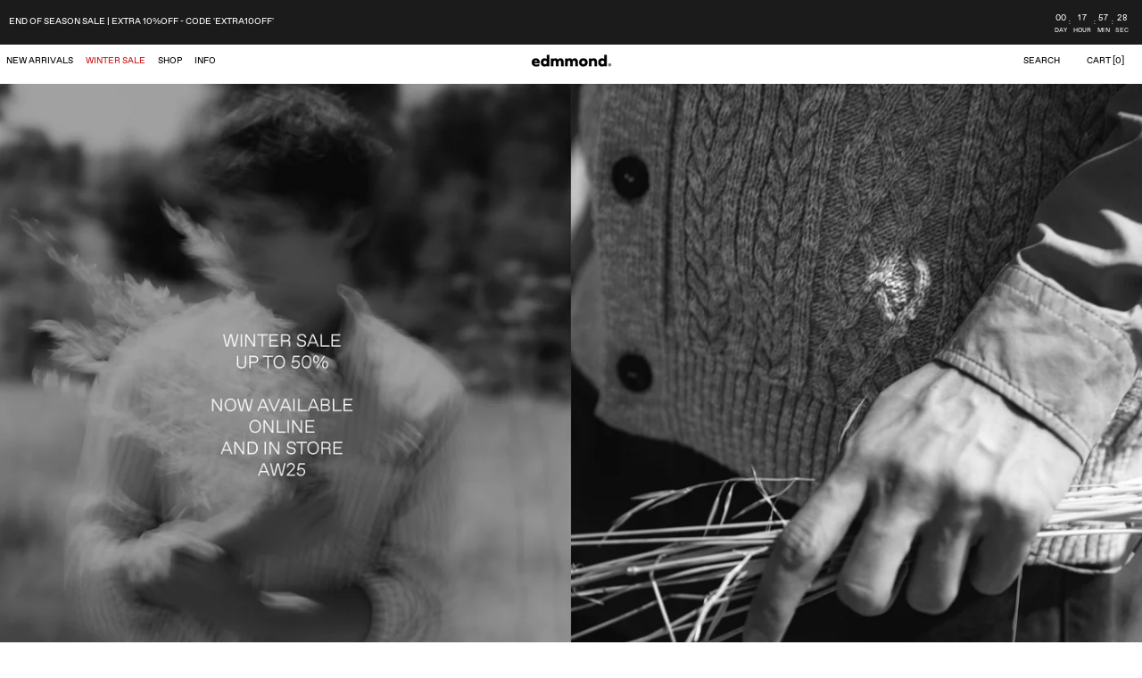

--- FILE ---
content_type: text/html; charset=utf-8
request_url: https://edmmond.com/en-us/cart?section_id=mini-cart&timestamp=1769666549031
body_size: 585
content:
<div id="shopify-section-mini-cart" class="shopify-section"><div id="sidebar-cart" class="Drawer Drawer--fromRight" aria-hidden="true" data-section-id="cart" data-section-type="cart" data-section-settings='{
  "type": "drawer",
  "itemCount": 0,
  "drawer": true,
  "hasShippingEstimator": false
}'>
  <div class="Drawer__Header Drawer__Header--bordered Drawer__Container">
      
      <p
        class="Drawer__Close Icon-Wrapper--clickable"
        data-action="close-drawer"
        data-drawer-id="sidebar-cart"
        aria-label="Close"
      >
        Close
      </p>
    
  </div>

  <form class="Cart Drawer__Content" action="/en-us/cart" method="POST" novalidate>
    <div class="Drawer__Main" data-scrollable>
      
<p class="Cart__Empty Heading u-h5">Your cart is empty</p>

         
</div></form>
</div></div>

--- FILE ---
content_type: text/javascript; charset=utf-8
request_url: https://edmmond.com/en-us/cart/update.js
body_size: 573
content:
{"token":"hWN89nEsEGUAh7BFFBr7CQC2?key=596b69709abceff5a60c3253fd83b10b","note":null,"attributes":{"language":"en"},"original_total_price":0,"total_price":0,"total_discount":0,"total_weight":0.0,"item_count":0,"items":[],"requires_shipping":false,"currency":"USD","items_subtotal_price":0,"cart_level_discount_applications":[],"discount_codes":[],"items_changelog":{"added":[]}}

--- FILE ---
content_type: text/javascript
request_url: https://edmmond.com/cdn/shop/t/30/assets/custom.js?v=52206364254138584081670844282
body_size: -398
content:
function changeColor(variant_id,element){if(element.name=="option-0"){for(var divsToHide=document.getElementsByClassName("div_variant"),i=0;i<divsToHide.length;i++)divsToHide[i]&&(divsToHide[i].style.visibility="hidden",divsToHide[i].style.display="none");document.getElementById(variant_id)&&(document.getElementById(variant_id).style.visibility="visible",document.getElementById(variant_id).style.display="block")}}function updateAddToCartButton(isColorButtonClick){const addToCartButton=document.querySelector(".ProductForm__AddToCart");if(isColorButtonClick){addToCartButton.classList.add("ProductForm__AddToCart__Initial"),addToCartButton.removeAttribute("data-action"),addToCartButton.disabled=!0;const selectedSizeButton=document.querySelector(".SizeEdmmondList_Size input:checked");selectedSizeButton&&(selectedSizeButton.checked=!1),addToCartButton.innerHTML=window.languages.selectSize,console.log(addToCartButton)}else addToCartButton.classList.remove("ProductForm__AddToCart__Initial")}
//# sourceMappingURL=/cdn/shop/t/30/assets/custom.js.map?v=52206364254138584081670844282
